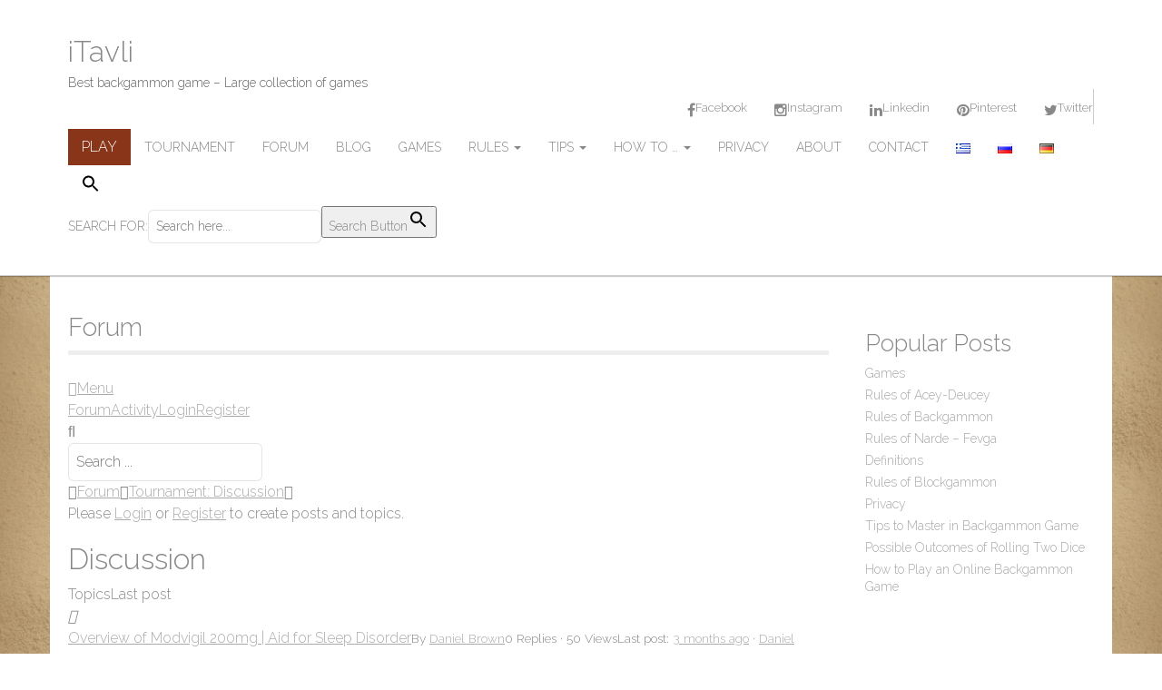

--- FILE ---
content_type: text/html; charset=utf-8
request_url: https://www.google.com/recaptcha/api2/aframe
body_size: 265
content:
<!DOCTYPE HTML><html><head><meta http-equiv="content-type" content="text/html; charset=UTF-8"></head><body><script nonce="7lwZgxYu5DdbAiucKct0fA">/** Anti-fraud and anti-abuse applications only. See google.com/recaptcha */ try{var clients={'sodar':'https://pagead2.googlesyndication.com/pagead/sodar?'};window.addEventListener("message",function(a){try{if(a.source===window.parent){var b=JSON.parse(a.data);var c=clients[b['id']];if(c){var d=document.createElement('img');d.src=c+b['params']+'&rc='+(localStorage.getItem("rc::a")?sessionStorage.getItem("rc::b"):"");window.document.body.appendChild(d);sessionStorage.setItem("rc::e",parseInt(sessionStorage.getItem("rc::e")||0)+1);localStorage.setItem("rc::h",'1768487324337');}}}catch(b){}});window.parent.postMessage("_grecaptcha_ready", "*");}catch(b){}</script></body></html>